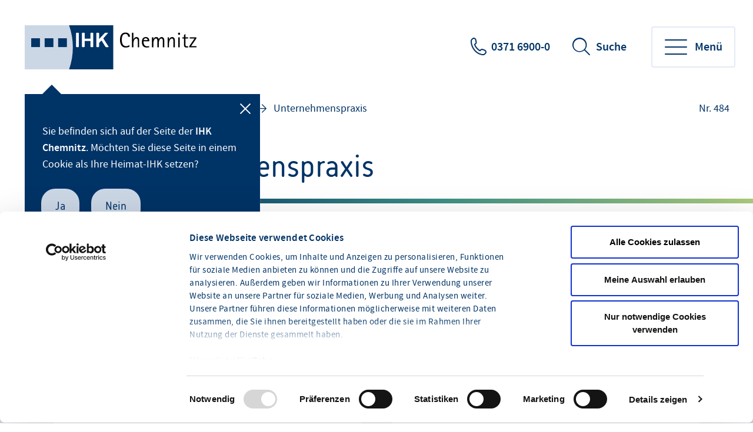

--- FILE ---
content_type: text/html;charset=UTF-8
request_url: https://www.ihk.de/chemnitz/starthilfe/wachstum
body_size: 6996
content:
<!DOCTYPE html>
<html class="pl" lang="de">
<head>
<title>
Unternehmenspraxis
- IHK Chemnitz
</title>
<meta charset="UTF-8">
<meta name="viewport" content="width=device-width, initial-scale=1"/>
<link rel="shortcut icon" type="image/x-icon" href="/blueprint/servlet/resource/blob/1902120/f44e267b92813d2b83a31374e4624652/cihk24-channel-favicon.ico"/>
<meta http-equiv="X-UA-Compatible" content="IE=edge"/>
<meta name="cms-version" content="1-SNAPSHOT-2025-10-15T23:01:37Z-cae-live-blue-3-67cdffbbcd-z9hcp "/>
<meta name="description" content=""/>
<meta name="robots" content="index,follow"/>
<meta name="keywords" content="Unternehmenssicherung,Krisenbewältigung, Gewerbeaufgabe, Abmeldung, Gewerbe, Selbstständigkeit, Buchführung, Finanzen, Steuern"/>
<meta property="og:title" content="Unternehmenspraxis" />
<meta property="og:type" content="article" />
<meta property="og:url" content="https://www.ihk.de/chemnitz/starthilfe/wachstum" />
<meta property="og:image" content="https://www.ihk.de/blueprint/servlet/resource/blob/4149338/70ba86d71f672bb60a5ccbaf7fded03c/logoohne-data.jpg" />
<meta property="og:description" content="" />
<meta property="og:site_name" content="IHK Chemnitz" />
<meta name="twitter:card" content="summary" />
<meta name="twitter:site" content="com.coremedia.blueprint.cae.contentbeans.CMPictureImpl$$[id=4149338]" />
<meta name="twitter:title" content="Unternehmenspraxis" />
<meta name="twitter:description" content="" />
<meta name="twitter:image" content="https://www.ihk.de/blueprint/servlet/resource/blob/4149338/70ba86d71f672bb60a5ccbaf7fded03c/logoohne-data.jpg" />
<meta name="csrf-token" content="WdaF8ozscG0AohtLsSTTyZYwH1gH5fAgIvDJoyoGqhRBsDErYOGwwurVFQ4txCl4iQnnqKMCMjk13MUNG5OtlRgzmiwiiVId"/>
<script id="Cookiebot" src="https://consent.cookiebot.eu/uc.js"
data-cbid="8f534d4b-969f-4e30-b8d3-e497c4d7eda6" data-path="/chemnitz"
type="text/javascript"></script>
<script async type="text/plain" data-cookieconsent="preferences" src="https://userlike-cdn-widgets.s3-eu-west-1.amazonaws.com/e6fd84d91bce722bd76806c1e3758f7efb711085ac3af03cc5a14bb9a76dcadc.js"></script>
<meta name="google-site-verification" content="KXJz2EFCmZpatbQG91XkE_Ntl4radW9L8SKo2ryWc-w" />
<meta name="google-site-verification" content="ThUzvP-rYJgqfu68o6obzdZAGrctIIFpEZ9LFZwsLKI" />
<link href="/blueprint/servlet/feed/2484668" rel="alternate" type="application/rss+xml"
title="Pressemitteilungen"/>
<link href="/blueprint/servlet/feed/4819296" rel="alternate" type="application/rss+xml"
title="Save the Date"/>
<link href="/blueprint/servlet/feed/4826714" rel="alternate" type="application/rss+xml"
title="Thema der Woche"/>
<link rel="apple-touch-icon-precomposed" href="/blueprint/servlet/resource/blob/1902154/6eeb7565fedd8be873153a031e0e4399/apple-touch-icon-data.png" />
<link rel="preconnect" href="https://code.etracker.com"/>
<link rel="preconnect" href="https://consentcdn.cookiebot.com"/>
<link rel="preload" href="/blueprint/servlet/resource/crblob/5579336/ad109ffb72027621ba35ce7c1015e1a8/icons-woff2-data.woff2" as="font" crossorigin="anonymous"/>
<link rel="preload" href="/blueprint/servlet/resource/crblob/5579344/c9d20f25374ac3bddb796544e0aafba5/ihk24-fontawesome-woff2-data.woff2" as="font"
crossorigin="anonymous"/>
<link rel="preload" href="/blueprint/servlet/resource/crblob/5579352/23aeda9396f2298ffa334c5daeca1e48/korb-webfont-woff2-data.woff2" as="font"
crossorigin="anonymous"/>
<link rel="preload" href="/blueprint/servlet/resource/crblob/5579360/6705f2dc67941c23889ae0b39624f72d/korb-bold-webfont-woff2-data.woff2" as="font"
crossorigin="anonymous"/>
<link rel="preload" href="/blueprint/servlet/resource/crblob/5579368/8489109afa2827c69dc1831698c73a4c/sourcesanspro-bold-webfont-woff2-data.woff2" as="font"
crossorigin="anonymous"/>
<link rel="preload" href="/blueprint/servlet/resource/crblob/5579376/e7f259ff9249200fc38127d6f7c30af2/sourcesanspro-it-webfont-woff2-data.woff2" as="font"
crossorigin="anonymous"/>
<link rel="preload" href="/blueprint/servlet/resource/crblob/5579384/8bba3dafc67ddcfbf779a848f03139e1/sourcesanspro-light-webfont-woff2-data.woff2" as="font"
crossorigin="anonymous"/>
<link rel="preload" href="/blueprint/servlet/resource/crblob/5579392/265925f64acbdf5b0947583af8930207/sourcesanspro-regular-webfont-woff2-data.woff2" as="font"
crossorigin="anonymous"/>
<link rel="preload" href="/blueprint/servlet/resource/crblob/5579400/0f6202a6bd6c5a9ef14884a32216e2f7/sourcesanspro-semibold-webfont-woff2-data.woff2" as="font"
crossorigin="anonymous"/>
<link rel="canonical" href="https://www.ihk.de/chemnitz/starthilfe/wachstum">
<link rel="preload stylesheet" as="style" href="/blueprint/servlet/resource/themes/ihk24-2022/css/ihk24-2022-5579478-27.css" >
<!-- START CSS AUS NAVIGATION -->
<link rel="preload stylesheet" as="style" href="/blueprint/servlet/resource/system/design/ihk24/css/css/patches/patch-3140244-131.css" ><link rel="preload stylesheet" as="style" href="/blueprint/servlet/resource/system/design/ihk24/css/css/patches/cookiebot_patch-6331642-3.css" > <!-- ENDE CSS AUS NAVIGATION -->
<!-- START CSS AUS 'SELF' -->
<!-- ENDE CSS AUS 'SELF' -->
</head>
<body class="body">
<div class="page " id="page" >
<script type="text/javascript">
var ihk = ihk || {};
ihk.translations = {
overview: "Übersicht",
loadMoreImages: "Mehr Bilder laden",
loadMoreArticles: "Mehr laden",
ihkFinderYourIhkButton:"Zu Ihrer IHK"
};
ihk.resources = {
loadSpinner: '/blueprint/servlet/resource/crblob/5579278/9a0867fa71faf0c01362982a97d85a47/loader-gif-data.gif',
highchartsJSLink: '/blueprint/servlet/resource/themes/ihk24-2022/js/gfi-highcharts-6487748-2.js',
webComponentsJSLink : '/blueprint/servlet/resource/themes/ihk24-2022/js/components-5579424-13.js',
gfiAZJSLink : '/blueprint/servlet/resource/themes/ihk24-2022/js/a-z-5579406-19.js',
gfiAccordionJSLink : '/blueprint/servlet/resource/themes/ihk24-2022/js/accordion-5579408-19.js',
gfiAdTeaserJSLink : '/blueprint/servlet/resource/themes/ihk24-2022/js/ad-teaser-5579410-16.js',
gfiAnchorsJSLink : '/blueprint/servlet/resource/themes/ihk24-2022/js/anchors-5579412-16.js',
gfiBookmarksJSLink : '/blueprint/servlet/resource/themes/ihk24-2022/js/bookmarks-5579414-18.js',
gfiBreadcrumbJSLink : '/blueprint/servlet/resource/themes/ihk24-2022/js/breadcrumb-5579420-16.js',
gfiCarusoJSLink : '/blueprint/servlet/resource/themes/ihk24-2022/js/caruso-5579422-16.js',
gfiContactJSLink : '/blueprint/servlet/resource/themes/ihk24-2022/js/contact-5579426-17.js',
gfiElectionJSLink : '/blueprint/servlet/resource/themes/ihk24-2022/js/election-6014870-10.js',
gfiElectionTeaserJSLink : '/blueprint/servlet/resource/themes/ihk24-2022/js/election-teaser-6080450-10.js',
gfiQueryListJSLink : '/blueprint/servlet/resource/themes/ihk24-2022/js/query-list-6695200-3.js',
gfiParticipationJSLink : '/blueprint/servlet/resource/themes/ihk24-2022/js/participation-6051562-7.js',
gfiEventsJSLink : '/blueprint/servlet/resource/themes/ihk24-2022/js/events-5579430-16.js',
gfiGalleryJSLink : '/blueprint/servlet/resource/themes/ihk24-2022/js/gallery-5579432-22.js',
gfiGlobalMessageJSLink : '/blueprint/servlet/resource/themes/ihk24-2022/js/global-message-6014872-8.js',
gfiMagazineHeaderJSLink : '/blueprint/servlet/resource/themes/ihk24-2022/js/magazine-header-5579444-16.js',
gfiMasonryJSLink : '/blueprint/servlet/resource/themes/ihk24-2022/js/masonry-5579446-16.js',
gfiOmqSearchJSLink : '/blueprint/servlet/resource/themes/ihk24-2022/js/omq-search-6126972-9.js',
gfiQuickFactsJSLink : '/blueprint/servlet/resource/themes/ihk24-2022/js/quick-facts-5579450-20.js',
gfiRegistrationJSLink : '/blueprint/servlet/resource/themes/ihk24-2022/js/registration-5579452-16.js',
gfiSliderJSLink : '/blueprint/servlet/resource/themes/ihk24-2022/js/slider-5579456-19.js',
gfiSocialJSLink : '/blueprint/servlet/resource/themes/ihk24-2022/js/social-5579458-18.js',
gfiSurveyJSLink : '/blueprint/servlet/resource/themes/ihk24-2022/js/survey-5579460-16.js',
gfiTableJSLink : '/blueprint/servlet/resource/themes/ihk24-2022/js/table-5579462-17.js',
gfiTimelineJSLink : '/blueprint/servlet/resource/themes/ihk24-2022/js/timeline-5579464-20.js',
gfiToogleJSLink : '/blueprint/servlet/resource/themes/ihk24-2022/js/toggle-6051564-7.js',
gfiTopicsJSLink : '/blueprint/servlet/resource/themes/ihk24-2022/js/topics-5579468-16.js',
gfiTooltipJSLink: '/blueprint/servlet/resource/themes/ihk24-2022/js/tooltip-5579466-16.js',
gfiVst: '/blueprint/servlet/resource/themes/ihk24-2022/js/vst-5579472-16.js',
gfiBootstrapCustomJSLink : '/blueprint/servlet/resource/themes/ihk24-2022/js/bootstrap-custom-5579416-13.js',
gfiSearchUtilsJSLink : '/blueprint/servlet/resource/themes/ihk24-2022/js/SearchUtils-5579454-18.js',
gfiWebformsJSLink : '/blueprint/servlet/resource/themes/ihk24-2022/js/webforms-index-5579474-18.js',
gfiVideoStageJSLink : '/blueprint/servlet/resource/themes/ihk24-2022/js/video-stage-6080452-6.js',
gfiMarketingheaderTypeaheadJSLink : '/blueprint/servlet/resource/themes/ihk24-2022/js/marketingheader-typeahead-6126970-5.js',
gfiSearchAccordionJSLink : '/blueprint/servlet/resource/themes/ihk24-2022/js/searchAccordion-6126974-10.js',
gfiEventTeaserLargeSliderJSLink : '/blueprint/servlet/resource/themes/ihk24-2022/js/eventteaserlargeslider-6216484-8.js',
gfiEventoverviewJSLink : '/blueprint/servlet/resource/themes/ihk24-2022/js/eventoverview-6216482-8.js',
gfiCommonContentJSLink : '/blueprint/servlet/resource/themes/ihk24-2022/js/common-content-6126968-6.js',
gfiCardSliderJSLink : '/blueprint/servlet/resource/themes/ihk24-2022/js/cardslider-6620868-3.js',
};
ihk.settings = {
etrackerCookieless : true,
userlikeWidgetKey: 'e6fd84d91bce722bd76806c1e3758f7efb711085ac3af03cc5a14bb9a76dcadc',
useOriginalChattoolButton: false,
navigationItemsUrl: '',
landingPageUrl:"",
doIhkTestUrl:"",
bIhkTestUrl:""
};
</script>
<header class="page-header">
<a href="/chemnitz/" class="logo" tabindex="0" title="Industrie- und Handelskammer Chemnitz"><img id="logo-infobar" src="/blueprint/servlet/resource/crblob/1908194/526e5cfcf340e15c99ff174d5bda71b2/logo-ihk-chemnitz-png-data.svg" alt=""/></a>
<ul class="contact-nav">
<li>
<a href="tel:03716900-0" class="phone" title="0371 6900-0" data-analytics-action="Click" data-analytics-category="Kontakt" data-analytics-object="Kontakt"
onmousedown="if (typeof (ET_Event) !== 'undefined') {_etracker.sendEvent(new et_ClickEvent('Kontakt', 'Kontakt'))}" target="_blank" rel="noopener" >0371 6900-0</a>
</li>
</ul>
<div class="search" data-id="header-search-wrapper">
<button class="open-search">Suche</button>
<button class="close-search">Suche verlassen</button>
<form action="/chemnitz/goto/1902130" method="post"
data-search-actionid="1902130">
<div class="container small">
<div class="outer">
<label for="search-field-header" class="visually-hidden">Suchbegriff</label>
<input type="text" id="search-field-header" name="query" class="search-field"
placeholder="Suchbegriff oder Nr.">
<button type="submit" title="Suche" id="search-submit-header"
class="search-submit" aria-label="Suche starten"></button>
</div>
</div>
<input type="hidden" name="_CSRFToken" value="WdaF8ozscG0AohtLsSTTyZYwH1gH5fAgIvDJoyoGqhRBsDErYOGwwurVFQ4txCl4iQnnqKMCMjk13MUNG5OtlRgzmiwiiVId"/>
</form>
</div>
<button class="toggle-nav" data-id="main-navigation-toggle-button">
<span> Menü</span>
</button>
<nav data-id="main-navigation-wrapper">
<div class="overlay-holder"></div>
<div class="primary" data-root-url="1906790"
data-base-url="/blueprint/servlet/serviceport/layernavigation/v2/"
data-page-content-id="1906790"
data-show-opened-menu="false"
></div>
<div class="secondary">
<ul>
<li class="secondary-nav-item" data-is-channel="true"
data-root-url="1902574" >
<a href="/chemnitz/servicemarken/ueber-uns">Über uns</a>
</li>
<li class="secondary-nav-item" data-is-channel="true"
data-root-url="1905716" >
<a href="/chemnitz/servicemarken/ehrenamt">Ehrenamt</a>
</li>
<li class="secondary-nav-item" data-is-channel="true"
data-root-url="1902580" >
<a href="/chemnitz/servicemarken/presse">Presse & Publikationen</a>
</li>
<li class="secondary-nav-item" data-is-channel="false"
data-root-url="5140388" >
<a href="/chemnitz/servicemarken/ueber-uns/stellenangebote">Karriere</a>
</li>
<li class="secondary-nav-item" data-is-channel="false"
data-root-url="3723228" >
<a href="/chemnitz/veranstaltungen">Veranstaltungen</a>
</li>
</ul>
</div>
<div class="meta">
<ul>
<li class="contact">
<a href="mailto:chemnitz@chemnitz.ihk.de" class="email" title="Kontakt" data-analytics-action="Click" data-analytics-category="Kontakt" data-analytics-object="Kontakt"
onmousedown="if (typeof (ET_Event) !== 'undefined') {_etracker.sendEvent(new et_ClickEvent('Kontakt', 'Kontakt'))}" target="_blank" rel="noopener" >Kontakt</a>
</li>
<li class="language">
<ul>
<li>
<a href="https://www.ihk.de/chemnitz/servicemarken/ueber-uns/english" title="English" data-analytics-action="Link" data-analytics-category="External" data-analytics-object="https://www.ihk.de/chemnitz/servicemarken/ueber-uns/english"
onmousedown="if (typeof (ET_Event) !== 'undefined') {_etracker.sendEvent(new et_LinkEvent('https://www.ihk.de/chemnitz/servicemarken/ueber-uns/english', 'External'))}" target="_blank" rel="noopener" >English</a>
</li>
</ul>
</li>
<li class="icons">
<ul>
<li class="sign-language">
<a href="/chemnitz/servicemarken/ueber-uns/gebaerdensprache-5317044" tabindex="0" title="Gebärdensprache">Gebärdensprache</a>
</li>
<li class="simple-language">
<a href="/chemnitz/servicemarken/ueber-uns/leichte-sprache-4961158" tabindex="0" title="Leichte Sprache">Leichte Sprache</a>
</li>
<li class="login">
<a href="/chemnitz/loginseite-1902196?view=" title="Login"
onmousedown="" >Login</a>
</li>
</ul>
</li>
</ul>
</div>
</nav>
<div class="ihk-switch">
<div class="step" data-step="form">
<p>Sie befinden sich auf der Seite der <strong class="current-ihk"
data-ihknr="123">IHK Chemnitz</strong>.
Möchten Sie diese Seite in einem Cookie als Ihre Heimat-IHK setzen?</p>
<div class="buttons">
<button class="btn primary-light stay-here">Ja</button>
<button class="btn primary-light set-session-cookie">Nein</button>
</div>
</div>
<div class="step" data-step="switch">
<p>Sie befinden sich auf der Seite der <strong class="current-ihk"
data-ihknr="123">IHK Chemnitz</strong>.
Bisher ist die <strong> <span class="my-ihk"></span></strong> als Ihre Heimat-IHK hinterlegt. Wollen Sie die Seite der <strong class="current-ihk"
data-ihknr="123">IHK Chemnitz</strong> in einem Cookie
als Ihre neue Heimat-IHK setzen?</p>
<div class="buttons">
<button class="btn primary-light stay-here">Ja</button>
<button class="btn primary-light set-session-cookie">Nein</button>
</div>
</div>
<div class="step" data-step="success">
<p>Sie werden zum Angebot der <strong class="large my-ihk"></strong> weitergeleitet.</p>
</div>
<button class="closer" aria-label="Schließen"></button>
</div>
</header> <div class="page-wrapper">
<div class="page-details ">
<nav class="breadcrumb-list-wrapper" aria-label="Seitenpfad">
<p id="breadcrumb-info" class="visually-hidden">Sie befinden sich hier</p>
<ol class="breadcrumb" aria-describedby="breadcrumb-info">
<li class="breadcrumb-item" >
<a id='breadcrumb-item0' href="/chemnitz/">Home</a>
</li>
<li class="breadcrumb-item" >
<a id='breadcrumb-item1' href="/chemnitz/starthilfe">Starthilfe und Unternehmensförderung</a>
</li>
<li aria-current="page"> Unternehmenspraxis</li>
</ol>
</nav>
<section aria-label="Dokumentennummer" class="document-number desktopOnly"
id="gfi-document-id">Nr. 484</section>
</div>
<span id="navigationParam" data-param="com.coremedia.objectserver.view.freemarker.CmUndefined@696f8a54"></span>
<main id="main" class="page-content" >
<section class="intro">
<div class="container small">
<h1 class="h1" >Unternehmenspraxis</h1>
<div class="richtext" >
<div class="detail-text">
</div>
</div>
</div>
</section>
<div id="toclist"
data-doctype="Themenseite" >
<section class="topics" data-type="">
<div class="container medium">
<div class="like-h2" >Tipps für die Unternehmenspraxis</div>
<div class="row">
<div class="col" >
<a href="/chemnitz/starthilfe/wachstum/buchfuehrung-bilanz-co-" class="tile"> <div class="icon-box pictogram-topic-chart"></div>
<div class="text-box">
<div class="title like-h4" >Buchführung, Bilanz & Co.</div>
</div>
</a>
</div>
<div class="col" >
<a href="/chemnitz/starthilfe/wachstum/krisenmanagement" class="tile"> <div class="icon-box pictogram-topic-rettungsring"></div>
<div class="text-box">
<div class="title like-h4" >Krisenmanagement</div>
</div>
</a>
</div>
</div>
</div>
</section>
<section class="infobanner">
<div class="container medium" >
<a href="/chemnitz/starthilfe/wachstum/gewerbeaufgabe-3280364" class="banner" onmousedown="if (typeof (ET_Event) !== 'undefined') {_etracker.sendEvent(new et_LinkEvent('Werbe-Banner', 'Banner'))}"> <span class="sr-only">Infobanner: Aufgabe des Gewerbes</span>
<div aria-hidden="true" class="text-wrapper">
<div aria-hidden="true" class="text-box">
<div aria-hidden="true"
class="like-h2">Aufgabe des Gewerbes</div>
<p id="desc-5223560" >
Wenn Sie zur Aufgabe Ihrer Geschäftstätigkeit gezwungen sind, sollten Sie trotz der schwierigen Situation bei der Auflösung strukturiert und nach Plan vorgehen und ggf. Beratung in Anspruch nehmen.
</p>
</div>
<div aria-hidden="true" class="button-box">
<span class="btn white has-icon icon-right icon-small-arrow-right-simple">Mehr erfahren</span>
</div>
</div>
</a>
</div>
</section>
</div>
<section class="contact" >
<div class="container large">
<div class="contact-wrapper " data-tab-style="closed" data-show-buttons="show">
<div class="like-h2" >Kontakt</div>
<div class="contacts">
<div id="contact-1902704"
class="contact-person"
data-contact-tab="Franca Heß" >
<div class="image-box">
<img src="/blueprint/servlet/resource/blob/4592050/2073f07eaf6f58e4708ada1cfa768b02/hess-franca-thumb-data.jpg"
alt="Franca Heß"
class="contactPicture "
oncontextmenu="return false;"/>
</div>
<div class="text-box">
<div class="like-h6">Franca Heß</div>
Referatsleiterin Starthilfe- und Unternehmensförderung
<br/>
Region Chemnitz
<br/>
<ul class="contact-buttons">
<li>
<a href="tel:+493716900-1310" class="icon-telefon btn white btn-small icon-left" title="+49 371 6900-1310" data-analytics-action="Click" data-analytics-category="Kontakt" data-analytics-object="Kontakt"
onmousedown="if (typeof (ET_Event) !== 'undefined') {_etracker.sendEvent(new et_ClickEvent('Kontakt', 'Kontakt'))}" target="_blank" rel="noopener" >+49 371 6900-1310</a>
</li>
<li>
<a href="mailto:franca.hess@chemnitz.ihk.de" class="icon-email btn white btn-small icon-left" title="E-Mail schreiben" data-analytics-action="Click" data-analytics-category="Kontakt" data-analytics-object="Kontakt"
onmousedown="if (typeof (ET_Event) !== 'undefined') {_etracker.sendEvent(new et_ClickEvent('Kontakt', 'Kontakt'))}" target="_blank" rel="noopener" >E-Mail schreiben</a>
</li>
<li>
<a href="/blueprint/vcard/?contentId=1902704" class="icon-vcard btn white btn-small icon-left" title=" " data-analytics-action="Kontakt" data-analytics-category="Kontakt" data-analytics-object="Kontakt"
onmousedown="if (typeof (ET_Event) !== 'undefined') {_etracker.sendEvent(new et_ClickEvent('Kontakt', 'Kontakt'))}" target="_blank" rel="noopener" >Kontakt speichern</a>
</li>
</ul>
</div> </div>
</div>
</div>
</div>
</section>
</main>
</div>
<footer class="page-footer footer-picto" style="background-image: url('/blueprint/servlet/resource/blob/6797494/68a6caa611febc1a56166208122f42a3/chemnitz-regional-footer-2880x700-data.png')" data-id="page-footer">
<div class="container">
<div class="row contact">
<div class="col">
<p class="like-h2">Wie können wir Ihnen helfen?</p>
</div>
<div class="col" data-id="page-footer-address">
<div class="like-h6">Unsere Anschrift:</div>
<p>
<a href="https://www.google.com/maps/place/Industrie-+und+Handelskammer+Chemnitz/@50.836833,12.925015,9z/data=!4m2!3m1!1s0x0:0x218f914cb3e9ac61?hl=de" class="address" title="externer Link" data-analytics-action="Link" data-analytics-category="External" data-analytics-object="https://www.google.com/maps/place/Industrie-+und+Handelskammer+Chemnitz/@50.836833,12.925015,9z/data=!4m2!3m1!1s0x0:0x218f914cb3e9ac61?hl=de"
onmousedown="if (typeof (ET_Event) !== 'undefined') {_etracker.sendEvent(new et_LinkEvent('https://www.google.com/maps/place/Industrie-+und+Handelskammer+Chemnitz/@50.836833,12.925015,9z/data=!4m2!3m1!1s0x0:0x218f914cb3e9ac61?hl=de', 'External'))}" target="_blank" rel="noopener" > Industrie- und Handelskammer Chemnitz <br>
Straße der Nationen 25 <br>
09111 Chemnitz <br>
</a>
</p>
<p>
<a href="#" class="btn white has-icon icon-right icon-small-arrow-right-simple ihk-landing-changer">IHK wechseln</a>
</p>
</div>
<div class="col" data-id="page-footer-contact">
<div class="like-h6">So erreichen Sie uns:</div>
<ul class="contact-list">
<li class="mail">
<span id="desc-mail-footer" class="visually-hidden">Email</span>
<a href="mailto:chemnitz@chemnitz.ihk.de" class="email" title="chemnitz@chemnitz.ihk.de" data-analytics-action="Click" data-analytics-category="Kontakt" data-analytics-object="Kontakt"
onmousedown="if (typeof (ET_Event) !== 'undefined') {_etracker.sendEvent(new et_ClickEvent('Kontakt', 'Kontakt'))}" target="_blank" rel="noopener" >chemnitz@chemnitz.ihk.de</a>
</li>
<li class="phone">
<span id="desc-tel" class="visually-hidden">Telefonnummer</span>
<a href="tel:03716900-0" class="mobile phone" title="0371 6900-0" data-analytics-action="Click" data-analytics-category="Kontakt" data-analytics-object="Kontakt"
onmousedown="if (typeof (ET_Event) !== 'undefined') {_etracker.sendEvent(new et_ClickEvent('Kontakt', 'Kontakt'))}" target="_blank" rel="noopener" >0371 6900-0</a>
</li>
</ul>
</div>
</div>
<div class="row barrier-free">
<div class="col" data-id="page-footer-barrier-free">
<ul>
<li class="icon-gebaerdensprache">
<a href="/chemnitz/servicemarken/ueber-uns/gebaerdensprache-5317044" tabindex="0" title="Gebärdensprache">Gebärdensprache</a>
</li>
<li class="icon-leichte-sprache">
<a href="/chemnitz/servicemarken/ueber-uns/leichte-sprache-4961158" tabindex="0" title="Leichte Sprache">Leichte Sprache</a>
</li>
<li class="icon-barrierefreiheit">
<a href="/chemnitz/servicemarken/ueber-uns/erklaerung-barrierefreiheit-4957194" tabindex="0" title="Erklärung zur Barrierefreiheit">Erklärung zur Barrierefreiheit</a>
</li>
</ul>
</div>
</div>
<div class="row copyright">
<div class="col" data-id="page-footer-copyright">
<div class="text"><div class="image-full-wrapper content-media-left">
<figure>
<div class="img-content-wrapper">
<img loading="lazy" class="img-disable-cropping" src="/blueprint/servlet/resource/blob/1903980/d236149102babdcffc1942cc3650d04d/certqua-siegel-9001-2013-data.jpg" alt="Certqua_Siegel_9001_2013" data-img-title="Certqua_Siegel_9001_2013" />
</div>
</figure>
</div>
</div>
<div class="text"><br/></div>
<div class="text"> © Industrie- und Handelskammer Chemnitz</div>
<div class="text"><br/></div>
<div class="text"><br/></div>
<div class="text">Für die Richtigkeit der in dieser Website enthaltenen Angaben können wir trotz sorgfältiger Prüfung keine Gewähr übernehmen.</div>
</div>
<div class="col" id="partners">
<div class="logos">
<a target="_blank" rel="noopener" href="http://www.dihk.de"><img
src="/blueprint/servlet/resource/blob/3175776/2f65205f84b1603e5b605d8b30396059/dihk-data.jpg"
alt="Icon: DIHK Homepage"
title="Icon: DIHK Homepage"/></a>
<a target="_blank" rel="noopener" href="http://www.ahk.de/"><img
src="/blueprint/servlet/resource/blob/3175772/62a42bca20438154d08a0a3a59ba463a/ahk-logo-rgb-1--data.jpg"
alt="Icon: AHK Homepage"
title="Icon: AHK Homepage"/></a>
</div>
</div>
</div>
<div class="row legal-nav">
<nav class="col" data-id="page-footer-legal" aria-label="Navigation Fußzeile">
<ul>
<li>
<a id='footer_imprint_item0' href="/chemnitz/datenschutz-4075328">Datenschutz</a>
</li>
<li>
<a id='footer_imprint_item1' href="/chemnitz/impressum-1902576">Impressum</a>
</li>
<li>
<a href="javascript: Cookiebot.renew()">Erneuern oder ändern Sie Ihre Cookie-Einwilligung</a>
</li>
</ul>
</nav>
</div>
</div>
</footer> </div>
<div class="cookie-declaration-holder">
<script id="CookieDeclaration" src="https://consent.cookiebot.eu/8f534d4b-969f-4e30-b8d3-e497c4d7eda6/cd.js" type="text/javascript"
async></script>
</div>
<script type="text/javascript">
et_areas = "IHK24/C/produktmarken/starthilfe/Unternehmenspraxis/Unternehmenspraxis_channel";
et_pagename = "[C IHK24] Unternehmenspraxis [484-1906790] &lt; Unternehmenspraxis &lt; starthilfe &lt; produktmarken";
et_seg2 = "[nicht angemeldet]";
et_url = "www.ihk.de/chemnitz/starthilfe/wachstum";
et_se = 1;
</script>
<script data-usercentrics="etracker" data-cookieconsent="ignore" id="_etLoader" type="text/javascript" charset="UTF-8" data-block-cookies="true" data-respect-dnt="true" data-secure-code="B09KVg" data-slave-codes="4711" async src="https://code.etracker.com/code/e.js"></script>
<script type="text/javascript" data-cookieconsent="necessary"
src="/blueprint/servlet/resource/themes/ihk24-2022/js/gfilibs-5579434-17.js"></script>
<script type="text/javascript" data-cookieconsent="necessary" src="/blueprint/servlet/resource/themes/ihk24-2022/js/ihk24-2022-chunked-5579440-21.js"></script>
<script type="text/plain"
src="/blueprint/servlet/resource/themes/ihk24-2022/js/userlike-chat-5579470-12.js" data-cookieconsent="preferences"></script>
<div id="gfiUserlikeCustomButton" class="userlike-custom-button" data-bottom="0" data-right="0"></div>
</body>
</html>

--- FILE ---
content_type: image/svg+xml
request_url: https://www.ihk.de/blueprint/servlet/resource/crblob/1908194/526e5cfcf340e15c99ff174d5bda71b2/logo-ihk-chemnitz-png-data.svg
body_size: 1818
content:
<svg width="702" height="180" viewBox="0 0 702 180" fill="none" xmlns="http://www.w3.org/2000/svg">
<g clip-path="url(#clip0)">
<path d="M428.15 46.828C428.15 35.906 420.238 29.714 409.746 29.714C392.46 29.714 387.386 44.42 387.386 59.212C387.386 74.004 392.374 90.946 410.176 90.946C416.282 90.946 420.41 89.828 425.914 87.42V80.454C421.872 83.636 416.97 85.356 411.81 85.356C397.878 85.356 394.696 70.736 394.696 59.556C394.696 49.408 396.674 35.304 409.746 35.304C416.626 35.304 420.582 40.206 420.582 46.828H428.15ZM465.397 90V60.76C465.397 54.31 462.129 48.118 454.905 48.118C447.767 48.118 444.155 52.246 442.091 58.524H441.919V30.66H436.071V90H441.919V73.144C441.919 66.694 445.359 53.966 453.529 53.966C460.237 53.966 459.549 62.652 459.549 67.296V90H465.397ZM506.591 65.662V63.684C506.591 54.654 501.861 48.118 492.315 48.118C480.275 48.118 476.319 57.492 476.319 68.156C476.319 81.4 482.081 90.946 496.271 90.946C499.453 90.946 502.635 90.688 505.645 89.742V84.926C502.893 85.614 500.399 86.044 497.561 86.044C487.499 86.044 483.027 77.014 483.027 68.07V65.662H506.591ZM499.883 60.76H483.457C484.317 56.288 487.241 53.02 492.057 53.02C496.529 53.02 499.883 56.288 499.883 60.76ZM567.25 90V60.76C567.25 54.31 563.982 48.118 556.758 48.118C550.996 48.118 546.868 52.246 545.148 57.492H544.976C544.546 51.386 540.762 48.118 534.656 48.118C527.948 48.118 524.852 52.676 523.218 58.524H523.046V49.064H517.198V90H523.046V73.144C523.046 67.468 525.798 53.966 533.28 53.966C539.988 53.966 539.3 62.652 539.3 67.296V90H545.148V73.144C545.148 67.468 547.814 53.966 555.382 53.966C562.09 53.966 561.402 62.652 561.402 67.296V90H567.25ZM610.354 90V60.76C610.354 54.31 607.086 48.118 599.862 48.118C592.724 48.118 589.112 52.246 587.048 58.524H586.876V49.064H581.028V90H586.876V73.144C586.876 66.694 590.316 53.966 598.486 53.966C605.194 53.966 604.506 62.652 604.506 67.296V90H610.354ZM631.338 38.4V30.66H623.598V38.4H631.338ZM630.392 90V49.064H624.544V90H630.392ZM664.467 53.966V49.064H653.459V35.82L647.611 39.518V49.064H640.903V53.966H647.611V80.368C647.611 88.28 651.309 90.946 658.963 90.946C660.683 90.946 662.403 90.774 664.123 90.516V85.27C662.661 85.786 661.801 86.044 660.167 86.044C655.523 86.044 653.459 83.55 653.459 79.164V53.966H664.467ZM698.523 90V85.098H676.421L697.749 54.052V49.064H670.745V53.966H690.611L669.197 85.184V90H698.523Z" fill="black"/>
<path fill-rule="evenodd" clip-rule="evenodd" d="M357.99 180L177.872 179.998C198.21 122.045 198.261 58.0287 177.868 0L360 0.00211668V180" fill="#003366"/>
<path fill-rule="evenodd" clip-rule="evenodd" d="M337.563 33.2232C339.001 31.6191 338.864 30.3189 337.259 30.3189H329.376C327.773 30.3189 326.968 30.1452 324.386 32.7251L302.371 56.5597L302.311 33.2232C302.311 31.6191 301.01 30.3189 299.404 30.3189H294.053C292.448 30.3189 291.145 31.6191 291.145 33.2232L291.143 86.2382C291.143 87.8403 292.444 89.1405 294.049 89.1405H299.425C301.03 89.1405 302.331 87.8403 302.331 86.2382L302.336 72.3757L312.116 61.8145L327.216 86.2382C328.199 87.8403 329.578 89.1405 331.184 89.1405H339.249C340.856 89.1405 341.361 87.8403 340.378 86.2382L319.55 53.5168L337.563 33.2232Z" fill="white"/>
<path fill-rule="evenodd" clip-rule="evenodd" d="M208.431 86.2376C208.431 87.8418 209.732 89.142 211.335 89.142H217.216C218.823 89.142 220.124 87.8418 220.124 86.2376L220.149 33.2247C220.149 31.6206 218.848 30.3203 217.243 30.3203H211.366C209.759 30.3203 208.46 31.6206 208.46 33.2247L208.431 86.2376Z" fill="white"/>
<path fill-rule="evenodd" clip-rule="evenodd" d="M267.332 33.2247C267.332 31.6206 268.633 30.3203 270.238 30.3203H276.048C277.656 30.3203 278.957 31.6206 278.957 33.2247L278.949 86.2397C278.949 87.8418 277.647 89.142 276.042 89.142H270.271C268.666 89.142 267.365 87.8418 267.365 86.2397L267.344 64.402H243.957L243.961 86.2397C243.961 87.8418 242.662 89.142 241.055 89.142H235.246C233.641 89.142 232.34 87.8418 232.34 86.2397L232.342 33.2247C232.342 31.6206 233.643 30.3203 235.248 30.3203H241.075C242.678 30.3203 243.982 31.6206 243.982 33.2247L243.957 54.5518H267.344L267.332 33.2247Z" fill="white"/>
<path fill-rule="evenodd" clip-rule="evenodd" d="M180.433 0L0 0.00211668V180L180.431 179.998C200.802 122.045 200.857 58.0287 180.433 0Z" fill="#CCD7E6"/>
<path d="M26.4062 53H61.9962V89H26.4062V53Z" fill="#003366"/>
<path d="M81.0615 53H116.651V89H81.0615V53Z" fill="#003366"/>
<path d="M135.93 53H171.52V89H135.93V53Z" fill="#003366"/>
</g>
<defs>
<clipPath id="clip0">
<rect width="702" height="180" fill="white"/>
</clipPath>
</defs>
</svg>
